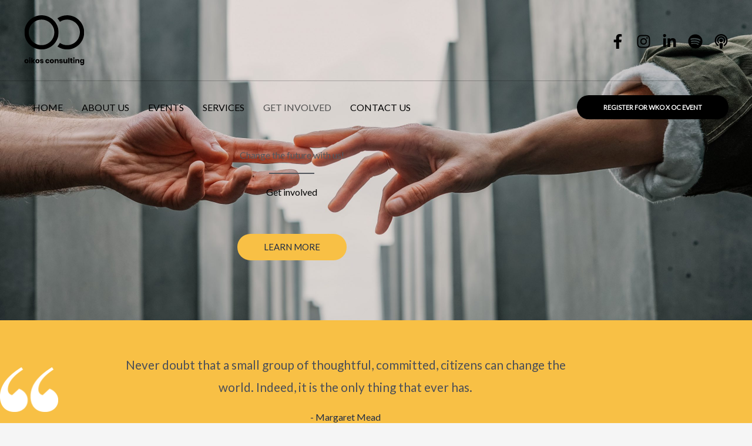

--- FILE ---
content_type: image/svg+xml
request_url: https://oikosconsulting.org/wp-content/uploads/2025/03/BLACK-oikos-Consulting-logo-2-1.svg
body_size: 6294
content:
<svg xmlns="http://www.w3.org/2000/svg" xmlns:xlink="http://www.w3.org/1999/xlink" width="3780" viewBox="0 0 2835 2834.999876" height="3780" preserveAspectRatio="xMidYMid meet"><defs><clipPath id="db9066cc0c"><path d="M 1558 270.371094 L 2789 270.371094 L 2789 1841 L 1558 1841 Z M 1558 270.371094 " clip-rule="nonzero"></path></clipPath><clipPath id="9a61bcc96a"><path d="M 43 270.371094 L 1614 270.371094 L 1614 1841 L 43 1841 Z M 43 270.371094 " clip-rule="nonzero"></path></clipPath></defs><g clip-path="url(#db9066cc0c)"><path fill="#000000" d="M 1674.152344 569.125 C 1641.070312 511.777344 1602.320312 458.101562 1558.671875 408.863281 C 1685.214844 321.53125 1838.601562 270.371094 2003.84375 270.371094 C 2437.152344 270.371094 2788.9375 622.160156 2788.9375 1055.46875 C 2788.9375 1488.773438 2437.152344 1840.5625 2003.84375 1840.5625 C 1838.601562 1840.5625 1685.214844 1789.402344 1558.671875 1702.074219 C 1602.320312 1652.832031 1641.070312 1599.15625 1674.152344 1541.808594 C 1768.1875 1605.710938 1881.6875 1643.066406 2003.84375 1643.066406 C 2328.148438 1643.066406 2591.445312 1379.773438 2591.445312 1055.46875 C 2591.445312 731.160156 2328.148438 467.867188 2003.84375 467.867188 C 1881.6875 467.867188 1768.1875 505.226562 1674.152344 569.125 Z M 1674.152344 569.125 " fill-opacity="1" fill-rule="evenodd"></path></g><g clip-path="url(#9a61bcc96a)"><path fill="#000000" d="M 828.648438 270.371094 C 1261.953125 270.371094 1613.742188 622.160156 1613.742188 1055.46875 C 1613.742188 1488.773438 1261.953125 1840.5625 828.648438 1840.5625 C 395.339844 1840.5625 43.550781 1488.773438 43.550781 1055.46875 C 43.550781 622.160156 395.339844 270.371094 828.648438 270.371094 Z M 828.648438 467.867188 C 504.339844 467.867188 241.046875 731.160156 241.046875 1055.46875 C 241.046875 1379.773438 504.339844 1643.066406 828.648438 1643.066406 C 1152.953125 1643.066406 1416.246094 1379.773438 1416.246094 1055.46875 C 1416.246094 731.160156 1152.953125 467.867188 828.648438 467.867188 Z M 828.648438 467.867188 " fill-opacity="1" fill-rule="evenodd"></path></g><path fill="#000000" d="M 137.066406 2285.894531 C 155.292969 2285.894531 171.601562 2289.683594 185.984375 2297.257812 C 200.371094 2304.835938 211.679688 2315.761719 219.917969 2330.035156 C 228.152344 2344.3125 232.269531 2361 232.269531 2380.109375 C 232.269531 2399.214844 228.152344 2415.90625 219.917969 2430.179688 C 211.679688 2444.457031 200.371094 2455.382812 185.984375 2462.960938 C 171.601562 2470.535156 155.292969 2474.324219 137.066406 2474.324219 C 118.835938 2474.324219 102.476562 2470.535156 87.980469 2462.960938 C 73.488281 2455.382812 62.121094 2444.457031 53.886719 2430.179688 C 45.652344 2415.90625 41.53125 2399.214844 41.53125 2380.109375 C 41.53125 2361 45.652344 2344.3125 53.886719 2330.035156 C 62.121094 2315.761719 73.488281 2304.835938 87.980469 2297.257812 C 102.476562 2289.683594 118.835938 2285.894531 137.066406 2285.894531 Z M 137.066406 2334.648438 C 126.304688 2334.648438 117.246094 2338.546875 109.890625 2346.34375 C 102.53125 2354.136719 98.851562 2365.394531 98.851562 2380.109375 C 98.851562 2394.824219 102.53125 2406.023438 109.890625 2413.710938 C 117.246094 2421.398438 126.304688 2425.238281 137.066406 2425.238281 C 147.828125 2425.238281 156.832031 2421.398438 164.078125 2413.710938 C 171.324219 2406.023438 174.949219 2394.824219 174.949219 2380.109375 C 174.949219 2365.394531 171.324219 2354.136719 164.078125 2346.34375 C 156.832031 2338.546875 147.828125 2334.648438 137.066406 2334.648438 Z M 137.066406 2334.648438 " fill-opacity="1" fill-rule="nonzero"></path><path fill="#000000" d="M 256.316406 2236.480469 C 256.316406 2227.914062 259.394531 2220.832031 265.542969 2215.230469 C 271.691406 2209.632812 279.816406 2206.832031 289.917969 2206.832031 C 300.023438 2206.832031 308.148438 2209.632812 314.296875 2215.230469 C 320.445312 2220.832031 323.519531 2227.914062 323.519531 2236.480469 C 323.519531 2244.824219 320.445312 2251.796875 314.296875 2257.398438 C 308.148438 2263 300.023438 2265.796875 289.917969 2265.796875 C 279.816406 2265.796875 271.691406 2263 265.542969 2257.398438 C 259.394531 2251.796875 256.316406 2244.824219 256.316406 2236.480469 Z M 317.921875 2288.199219 L 317.921875 2472.019531 L 261.589844 2472.019531 L 261.589844 2288.199219 Z M 317.921875 2288.199219 " fill-opacity="1" fill-rule="nonzero"></path><path fill="#000000" d="M 468.136719 2472.019531 L 413.125 2393.945312 L 413.125 2472.019531 L 356.792969 2472.019531 L 356.792969 2228.242188 L 413.125 2228.242188 L 413.125 2361.988281 L 468.136719 2288.199219 L 534.351562 2288.199219 L 460.230469 2380.109375 L 536 2472.019531 Z M 468.136719 2472.019531 " fill-opacity="1" fill-rule="nonzero"></path><path fill="#000000" d="M 642.402344 2285.894531 C 660.632812 2285.894531 676.9375 2289.683594 691.324219 2297.257812 C 705.710938 2304.835938 717.019531 2315.761719 725.253906 2330.035156 C 733.492188 2344.3125 737.609375 2361 737.609375 2380.109375 C 737.609375 2399.214844 733.492188 2415.90625 725.253906 2430.179688 C 717.019531 2444.457031 705.710938 2455.382812 691.324219 2462.960938 C 676.9375 2470.535156 660.632812 2474.324219 642.402344 2474.324219 C 624.175781 2474.324219 607.8125 2470.535156 593.320312 2462.960938 C 578.824219 2455.382812 567.460938 2444.457031 559.226562 2430.179688 C 550.988281 2415.90625 546.871094 2399.214844 546.871094 2380.109375 C 546.871094 2361 550.988281 2344.3125 559.226562 2330.035156 C 567.460938 2315.761719 578.824219 2304.835938 593.320312 2297.257812 C 607.8125 2289.683594 624.175781 2285.894531 642.402344 2285.894531 Z M 642.402344 2334.648438 C 631.644531 2334.648438 622.582031 2338.546875 615.226562 2346.34375 C 607.867188 2354.136719 604.191406 2365.394531 604.191406 2380.109375 C 604.191406 2394.824219 607.867188 2406.023438 615.226562 2413.710938 C 622.582031 2421.398438 631.644531 2425.238281 642.402344 2425.238281 C 653.164062 2425.238281 662.167969 2421.398438 669.417969 2413.710938 C 676.664062 2406.023438 680.289062 2394.824219 680.289062 2380.109375 C 680.289062 2365.394531 676.664062 2354.136719 669.417969 2346.34375 C 662.167969 2338.546875 653.164062 2334.648438 642.402344 2334.648438 Z M 642.402344 2334.648438 " fill-opacity="1" fill-rule="nonzero"></path><path fill="#000000" d="M 833.800781 2285.894531 C 857.078125 2285.894531 875.691406 2291.714844 889.636719 2303.351562 C 903.582031 2314.992188 912.3125 2330.363281 915.828125 2349.472656 L 863.117188 2349.472656 C 861.582031 2342.007812 858.121094 2336.132812 852.742188 2331.847656 C 847.363281 2327.566406 840.609375 2325.421875 832.480469 2325.421875 C 826.113281 2325.421875 821.28125 2326.796875 817.988281 2329.542969 C 814.695312 2332.285156 813.046875 2336.183594 813.046875 2341.234375 C 813.046875 2346.949219 816.066406 2351.230469 822.105469 2354.082031 C 828.144531 2356.9375 837.644531 2359.792969 850.601562 2362.648438 C 864.65625 2365.941406 876.1875 2369.292969 885.191406 2372.695312 C 894.195312 2376.101562 901.992188 2381.644531 908.578125 2389.332031 C 915.167969 2397.019531 918.460938 2407.339844 918.460938 2420.296875 C 918.460938 2430.839844 915.609375 2440.175781 909.898438 2448.300781 C 904.1875 2456.425781 895.953125 2462.792969 885.191406 2467.40625 C 874.429688 2472.019531 861.691406 2474.324219 846.976562 2474.324219 C 822.160156 2474.324219 802.285156 2468.835938 787.351562 2457.851562 C 772.417969 2446.871094 763.304688 2431.167969 760.007812 2410.746094 L 814.363281 2410.746094 C 815.242188 2418.652344 818.59375 2424.691406 824.414062 2428.863281 C 830.234375 2433.035156 837.753906 2435.121094 846.976562 2435.121094 C 853.347656 2435.121094 858.175781 2433.640625 861.472656 2430.675781 C 864.765625 2427.710938 866.414062 2423.8125 866.414062 2418.980469 C 866.414062 2412.613281 863.394531 2408.054688 857.355469 2405.308594 C 851.316406 2402.5625 841.488281 2399.65625 827.871094 2396.578125 C 814.253906 2393.726562 803.054688 2390.648438 794.269531 2387.355469 C 785.484375 2384.0625 777.910156 2378.734375 771.539062 2371.378906 C 765.171875 2364.019531 761.984375 2353.972656 761.984375 2341.234375 C 761.984375 2324.765625 768.246094 2311.425781 780.761719 2301.210938 C 793.28125 2291 810.960938 2285.894531 833.800781 2285.894531 Z M 833.800781 2285.894531 " fill-opacity="1" fill-rule="nonzero"></path><path fill="#000000" d="M 1098.65625 2285.894531 C 1122.375 2285.894531 1142.253906 2292.425781 1158.285156 2305.496094 C 1174.316406 2318.558594 1184.417969 2336.515625 1188.59375 2359.355469 L 1128.964844 2359.355469 C 1127.207031 2351.449219 1123.585938 2345.300781 1118.09375 2340.90625 C 1112.605469 2336.515625 1105.6875 2334.316406 1097.339844 2334.316406 C 1087.457031 2334.316406 1079.332031 2338.214844 1072.960938 2346.011719 C 1066.59375 2353.808594 1063.410156 2365.175781 1063.410156 2380.109375 C 1063.410156 2395.042969 1066.59375 2406.40625 1072.960938 2414.203125 C 1079.332031 2422 1087.457031 2425.898438 1097.339844 2425.898438 C 1105.6875 2425.898438 1112.605469 2423.703125 1118.09375 2419.308594 C 1123.585938 2414.917969 1127.207031 2408.769531 1128.964844 2400.863281 L 1188.59375 2400.863281 C 1184.417969 2423.703125 1174.316406 2441.65625 1158.285156 2454.722656 C 1142.253906 2467.789062 1122.375 2474.324219 1098.65625 2474.324219 C 1080.652344 2474.324219 1064.671875 2470.535156 1050.726562 2462.960938 C 1036.78125 2455.382812 1025.855469 2444.457031 1017.949219 2430.179688 C 1010.042969 2415.90625 1006.089844 2399.214844 1006.089844 2380.109375 C 1006.089844 2360.78125 1009.988281 2344.035156 1017.785156 2329.871094 C 1025.582031 2315.707031 1036.507812 2304.835938 1050.5625 2297.257812 C 1064.617188 2289.683594 1080.652344 2285.894531 1098.65625 2285.894531 Z M 1098.65625 2285.894531 " fill-opacity="1" fill-rule="nonzero"></path><path fill="#000000" d="M 1303.890625 2285.894531 C 1322.121094 2285.894531 1338.421875 2289.683594 1352.804688 2297.257812 C 1367.191406 2304.835938 1378.515625 2315.761719 1386.742188 2330.035156 C 1394.984375 2344.3125 1399.089844 2361 1399.089844 2380.109375 C 1399.089844 2399.214844 1394.984375 2415.90625 1386.742188 2430.179688 C 1378.515625 2444.457031 1367.191406 2455.382812 1352.804688 2462.960938 C 1338.421875 2470.535156 1322.121094 2474.324219 1303.890625 2474.324219 C 1285.664062 2474.324219 1269.300781 2470.535156 1254.808594 2462.960938 C 1240.3125 2455.382812 1228.945312 2444.457031 1220.710938 2430.179688 C 1212.476562 2415.90625 1208.359375 2399.214844 1208.359375 2380.109375 C 1208.359375 2361 1212.476562 2344.3125 1220.710938 2330.035156 C 1228.945312 2315.761719 1240.3125 2304.835938 1254.808594 2297.257812 C 1269.300781 2289.683594 1285.664062 2285.894531 1303.890625 2285.894531 Z M 1303.890625 2334.648438 C 1293.128906 2334.648438 1284.070312 2338.546875 1276.714844 2346.34375 C 1269.355469 2354.136719 1265.679688 2365.394531 1265.679688 2380.109375 C 1265.679688 2394.824219 1269.355469 2406.023438 1276.714844 2413.710938 C 1284.070312 2421.398438 1293.128906 2425.238281 1303.890625 2425.238281 C 1314.652344 2425.238281 1323.652344 2421.398438 1330.90625 2413.710938 C 1338.15625 2406.023438 1341.78125 2394.824219 1341.78125 2380.109375 C 1341.78125 2365.394531 1338.15625 2354.136719 1330.90625 2346.34375 C 1323.652344 2338.546875 1314.652344 2334.648438 1303.890625 2334.648438 Z M 1303.890625 2334.648438 " fill-opacity="1" fill-rule="nonzero"></path><path fill="#000000" d="M 1545.03125 2286.222656 C 1566.121094 2286.222656 1582.855469 2293.25 1595.273438 2307.304688 C 1607.671875 2321.363281 1613.878906 2340.6875 1613.878906 2365.285156 L 1613.878906 2472.019531 L 1557.546875 2472.019531 L 1557.546875 2371.871094 C 1557.546875 2359.574219 1554.316406 2349.964844 1547.828125 2343.050781 C 1541.355469 2336.132812 1532.730469 2332.671875 1521.972656 2332.671875 C 1510.550781 2332.671875 1501.492188 2336.292969 1494.789062 2343.542969 C 1488.101562 2350.789062 1484.742188 2361.113281 1484.742188 2374.507812 L 1484.742188 2472.019531 L 1428.40625 2472.019531 L 1428.40625 2288.199219 L 1484.742188 2288.199219 L 1484.742188 2321.800781 C 1490.023438 2310.820312 1497.867188 2302.144531 1508.296875 2295.777344 C 1518.726562 2289.40625 1530.976562 2286.222656 1545.03125 2286.222656 Z M 1545.03125 2286.222656 " fill-opacity="1" fill-rule="nonzero"></path><path fill="#000000" d="M 1717.972656 2285.894531 C 1741.261719 2285.894531 1759.871094 2291.714844 1773.824219 2303.351562 C 1787.761719 2314.992188 1796.488281 2330.363281 1800.011719 2349.472656 L 1747.304688 2349.472656 C 1745.765625 2342.007812 1742.304688 2336.132812 1736.925781 2331.847656 C 1731.546875 2327.566406 1724.792969 2325.421875 1716.664062 2325.421875 C 1710.289062 2325.421875 1705.457031 2326.796875 1702.160156 2329.542969 C 1698.867188 2332.285156 1697.230469 2336.183594 1697.230469 2341.234375 C 1697.230469 2346.949219 1700.242188 2351.230469 1706.285156 2354.082031 C 1712.324219 2356.9375 1721.828125 2359.792969 1734.773438 2362.648438 C 1748.828125 2365.941406 1760.367188 2369.292969 1769.371094 2372.695312 C 1778.375 2376.101562 1786.171875 2381.644531 1792.761719 2389.332031 C 1799.351562 2397.019531 1802.644531 2407.339844 1802.644531 2420.296875 C 1802.644531 2430.839844 1799.78125 2440.175781 1794.070312 2448.300781 C 1788.359375 2456.425781 1780.132812 2462.792969 1769.371094 2467.40625 C 1758.609375 2472.019531 1745.863281 2474.324219 1731.164062 2474.324219 C 1706.332031 2474.324219 1686.46875 2468.835938 1671.535156 2457.851562 C 1656.589844 2446.871094 1647.484375 2431.167969 1644.191406 2410.746094 L 1698.535156 2410.746094 C 1699.414062 2418.652344 1702.773438 2424.691406 1708.585938 2428.863281 C 1714.410156 2433.035156 1721.925781 2435.121094 1731.164062 2435.121094 C 1737.519531 2435.121094 1742.355469 2433.640625 1745.648438 2430.675781 C 1748.945312 2427.710938 1750.597656 2423.8125 1750.597656 2418.980469 C 1750.597656 2412.613281 1747.570312 2408.054688 1741.527344 2405.308594 C 1735.484375 2402.5625 1725.667969 2399.65625 1712.042969 2396.578125 C 1698.4375 2393.726562 1687.230469 2390.648438 1678.457031 2387.355469 C 1669.667969 2384.0625 1662.085938 2378.734375 1655.710938 2371.378906 C 1649.355469 2364.019531 1646.160156 2353.972656 1646.160156 2341.234375 C 1646.160156 2324.765625 1652.417969 2311.425781 1664.949219 2301.210938 C 1677.464844 2291 1695.144531 2285.894531 1717.972656 2285.894531 Z M 1717.972656 2285.894531 " fill-opacity="1" fill-rule="nonzero"></path><path fill="#000000" d="M 2016.769531 2288.199219 L 2016.769531 2472.019531 L 1960.105469 2472.019531 L 1960.105469 2438.746094 C 1954.84375 2449.507812 1946.980469 2458.074219 1936.550781 2464.441406 C 1926.121094 2470.8125 1913.988281 2473.996094 1900.148438 2473.996094 C 1879.074219 2473.996094 1862.320312 2466.96875 1849.90625 2452.910156 C 1837.507812 2438.855469 1831.300781 2419.53125 1831.300781 2394.933594 L 1831.300781 2288.199219 L 1887.300781 2288.199219 L 1887.300781 2388.015625 C 1887.300781 2400.53125 1890.546875 2410.25 1897.019531 2417.167969 C 1903.492188 2424.085938 1912.234375 2427.546875 1923.207031 2427.546875 C 1934.628906 2427.546875 1943.636719 2423.921875 1950.222656 2416.675781 C 1956.8125 2409.425781 1960.105469 2399.105469 1960.105469 2385.707031 L 1960.105469 2288.199219 Z M 2016.769531 2288.199219 " fill-opacity="1" fill-rule="nonzero"></path><path fill="#000000" d="M 2055.640625 2228.242188 L 2111.972656 2228.242188 L 2111.972656 2472.019531 L 2055.640625 2472.019531 Z M 2055.640625 2228.242188 " fill-opacity="1" fill-rule="nonzero"></path><path fill="#000000" d="M 2254.949219 2423.59375 L 2254.949219 2472.019531 L 2229.574219 2472.019531 C 2208.054688 2472.019531 2191.316406 2466.691406 2179.332031 2456.042969 C 2167.363281 2445.390625 2161.386719 2427.765625 2161.386719 2403.167969 L 2161.386719 2335.636719 L 2136.671875 2335.636719 L 2136.671875 2288.199219 L 2161.386719 2288.199219 L 2161.386719 2243.066406 L 2217.722656 2243.066406 L 2217.722656 2288.199219 L 2254.621094 2288.199219 L 2254.621094 2335.636719 L 2217.722656 2335.636719 L 2217.722656 2404.15625 C 2217.722656 2411.402344 2219.195312 2416.457031 2222.15625 2419.308594 C 2225.136719 2422.164062 2230.121094 2423.59375 2237.15625 2423.59375 Z M 2254.949219 2423.59375 " fill-opacity="1" fill-rule="nonzero"></path><path fill="#000000" d="M 2281.289062 2236.480469 C 2281.289062 2227.914062 2284.367188 2220.832031 2290.527344 2215.230469 C 2296.667969 2209.632812 2304.796875 2206.832031 2314.894531 2206.832031 C 2325.007812 2206.832031 2333.117188 2209.632812 2339.277344 2215.230469 C 2345.417969 2220.832031 2348.496094 2227.914062 2348.496094 2236.480469 C 2348.496094 2244.824219 2345.417969 2251.796875 2339.277344 2257.398438 C 2333.117188 2263 2325.007812 2265.796875 2314.894531 2265.796875 C 2304.796875 2265.796875 2296.667969 2263 2290.527344 2257.398438 C 2284.367188 2251.796875 2281.289062 2244.824219 2281.289062 2236.480469 Z M 2342.902344 2288.199219 L 2342.902344 2472.019531 L 2286.570312 2472.019531 L 2286.570312 2288.199219 Z M 2342.902344 2288.199219 " fill-opacity="1" fill-rule="nonzero"></path><path fill="#000000" d="M 2498.394531 2286.222656 C 2519.46875 2286.222656 2536.21875 2293.25 2548.621094 2307.304688 C 2561.035156 2321.363281 2567.242188 2340.6875 2567.242188 2365.285156 L 2567.242188 2472.019531 L 2510.910156 2472.019531 L 2510.910156 2371.871094 C 2510.910156 2359.574219 2507.664062 2349.964844 2501.191406 2343.050781 C 2494.703125 2336.132812 2486.09375 2332.671875 2475.335938 2332.671875 C 2463.914062 2332.671875 2454.855469 2336.292969 2448.152344 2343.542969 C 2441.449219 2350.789062 2438.105469 2361.113281 2438.105469 2374.507812 L 2438.105469 2472.019531 L 2381.769531 2472.019531 L 2381.769531 2288.199219 L 2438.105469 2288.199219 L 2438.105469 2321.800781 C 2443.367188 2310.820312 2451.230469 2302.144531 2461.660156 2295.777344 C 2472.089844 2289.40625 2484.339844 2286.222656 2498.394531 2286.222656 Z M 2498.394531 2286.222656 " fill-opacity="1" fill-rule="nonzero"></path><path fill="#000000" d="M 2674.296875 2285.894531 C 2688.351562 2285.894531 2700.4375 2289.078125 2710.535156 2295.445312 C 2720.648438 2301.816406 2728.113281 2310.492188 2732.933594 2321.46875 L 2732.933594 2288.199219 L 2788.933594 2288.199219 L 2788.933594 2471.03125 C 2788.933594 2488.160156 2785.640625 2503.589844 2779.050781 2517.316406 C 2772.464844 2531.039062 2762.363281 2541.96875 2748.757812 2550.097656 C 2735.132812 2558.226562 2718.230469 2562.28125 2698.019531 2562.28125 C 2670.339844 2562.28125 2648.226562 2555.742188 2631.636719 2542.679688 C 2615.066406 2529.613281 2605.117188 2511.878906 2601.824219 2489.476562 L 2657.496094 2489.476562 C 2659.25 2496.945312 2663.257812 2502.765625 2669.53125 2506.9375 C 2675.789062 2511.109375 2683.964844 2513.195312 2694.0625 2513.195312 C 2705.699219 2513.195312 2715.101562 2509.847656 2722.238281 2503.148438 C 2729.371094 2496.449219 2732.933594 2485.746094 2732.933594 2471.03125 L 2732.933594 2438.746094 C 2728.113281 2449.726562 2720.648438 2458.402344 2710.535156 2464.769531 C 2700.4375 2471.140625 2688.351562 2474.324219 2674.296875 2474.324219 C 2659.152344 2474.324219 2645.59375 2470.535156 2633.625 2462.960938 C 2621.65625 2455.382812 2612.203125 2444.457031 2605.285156 2430.179688 C 2598.363281 2415.90625 2594.90625 2399.214844 2594.90625 2380.109375 C 2594.90625 2360.78125 2598.363281 2344.035156 2605.285156 2329.871094 C 2612.203125 2315.707031 2621.65625 2304.835938 2633.625 2297.257812 C 2645.59375 2289.683594 2659.152344 2285.894531 2674.296875 2285.894531 Z M 2692.425781 2335.304688 C 2680.339844 2335.304688 2670.621094 2339.257812 2663.257812 2347.164062 C 2655.90625 2355.070312 2652.230469 2366.054688 2652.230469 2380.109375 C 2652.230469 2394.164062 2655.90625 2405.144531 2663.257812 2413.050781 C 2670.621094 2420.957031 2680.339844 2424.910156 2692.425781 2424.910156 C 2704.277344 2424.910156 2713.996094 2420.847656 2721.574219 2412.722656 C 2729.15625 2404.597656 2732.933594 2393.726562 2732.933594 2380.109375 C 2732.933594 2366.273438 2729.15625 2355.347656 2721.574219 2347.332031 C 2713.996094 2339.3125 2704.277344 2335.304688 2692.425781 2335.304688 Z M 2692.425781 2335.304688 " fill-opacity="1" fill-rule="nonzero"></path></svg>